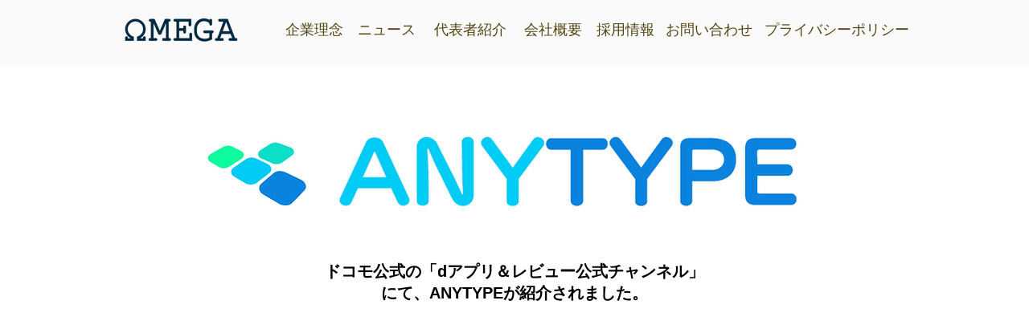

--- FILE ---
content_type: text/html; charset=utf-8
request_url: https://www.google.com/recaptcha/api2/aframe
body_size: 268
content:
<!DOCTYPE HTML><html><head><meta http-equiv="content-type" content="text/html; charset=UTF-8"></head><body><script nonce="TrqGqC69eVO-Zf4Ko6-r3A">/** Anti-fraud and anti-abuse applications only. See google.com/recaptcha */ try{var clients={'sodar':'https://pagead2.googlesyndication.com/pagead/sodar?'};window.addEventListener("message",function(a){try{if(a.source===window.parent){var b=JSON.parse(a.data);var c=clients[b['id']];if(c){var d=document.createElement('img');d.src=c+b['params']+'&rc='+(localStorage.getItem("rc::a")?sessionStorage.getItem("rc::b"):"");window.document.body.appendChild(d);sessionStorage.setItem("rc::e",parseInt(sessionStorage.getItem("rc::e")||0)+1);localStorage.setItem("rc::h",'1769138474079');}}}catch(b){}});window.parent.postMessage("_grecaptcha_ready", "*");}catch(b){}</script></body></html>